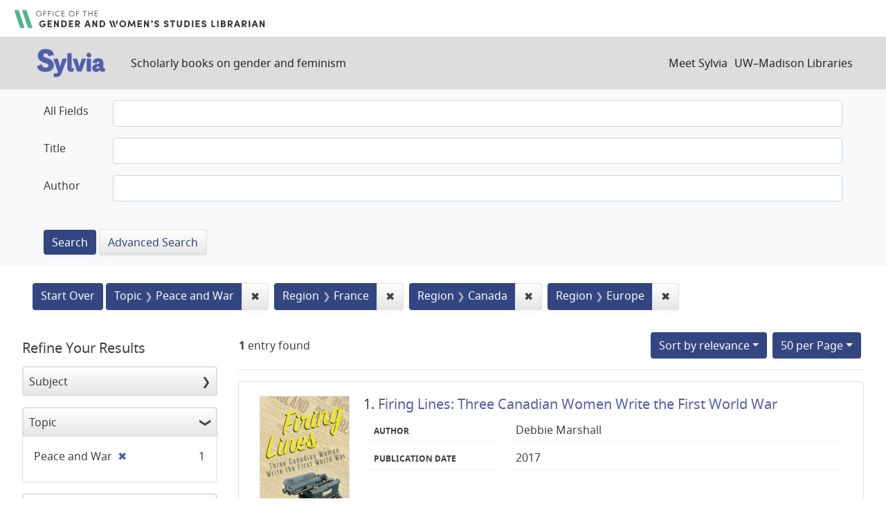

--- FILE ---
content_type: text/html; charset=utf-8
request_url: https://sylvia.library.wisc.edu/?f%5Bcontentregion_ssim%5D%5B%5D=France&f%5Bcontentregion_ssim%5D%5B%5D=Canada&f%5Bcontentregion_ssim%5D%5B%5D=Europe&f%5Bcontenttopic_ssim%5D%5B%5D=Peace+and+War&per_page=50&sort=score+desc%2C+title_ssi+asc
body_size: 33707
content:

<!DOCTYPE html>
<html class="no-js" lang="en">
  <head>
    <meta charset="utf-8">
    <meta http-equiv="Content-Type" content="text/html; charset=utf-8">
    <meta name="viewport" content="width=device-width, initial-scale=1, shrink-to-fit=no">

    <!-- Internet Explorer use the highest version available -->
    <meta http-equiv="X-UA-Compatible" content="IE=edge">

    <title>Topic: Peace and War / Region: 3 selected - Sylvia Search Results</title>
    <link href="https://sylvia.library.wisc.edu/catalog/opensearch.xml" title="Sylvia" type="application/opensearchdescription+xml" rel="search" />
    <link rel="shortcut icon" type="image/x-icon" href="/assets/favicon-e9836b660c6afb70ad3afe44ae8f84ce8302668a90d5df94ca30fd6f675695a6.ico" />
    <link rel="stylesheet" media="all" href="/assets/application-c5b3948cf99fd266cc1e9c05376c233d2d6077ceaddd7f8c0d0dbcc7c84967c8.css" />
    <script src="/assets/application-9972be758a625a504ea6a4b55b091470d477702bbe0aa68e6ebcf7d404772a3c.js"></script>
    <meta name="csrf-param" content="authenticity_token" />
<meta name="csrf-token" content="p99WF7cwPwh7H4ToQ8NtuO2qP_BtMECJgmp8u0zELP1Oft7AtYk2EK5MI1IfUflhSLtQljSSRq5aI2h98i_uxA" />
      <meta name="totalResults" content="1" />
<meta name="startIndex" content="0" />
<meta name="itemsPerPage" content="50" />

  <link rel="alternate" type="application/rss+xml" title="RSS for results" href="/catalog.rss?f%5Bcontentregion_ssim%5D%5B%5D=France&amp;f%5Bcontentregion_ssim%5D%5B%5D=Canada&amp;f%5Bcontentregion_ssim%5D%5B%5D=Europe&amp;f%5Bcontenttopic_ssim%5D%5B%5D=Peace+and+War&amp;per_page=50&amp;sort=score+desc%2C+title_ssi+asc" />
  <link rel="alternate" type="application/atom+xml" title="Atom for results" href="/catalog.atom?f%5Bcontentregion_ssim%5D%5B%5D=France&amp;f%5Bcontentregion_ssim%5D%5B%5D=Canada&amp;f%5Bcontentregion_ssim%5D%5B%5D=Europe&amp;f%5Bcontenttopic_ssim%5D%5B%5D=Peace+and+War&amp;per_page=50&amp;sort=score+desc%2C+title_ssi+asc" />
  <link rel="alternate" type="application/json" title="JSON" href="/catalog.json?f%5Bcontentregion_ssim%5D%5B%5D=France&amp;f%5Bcontentregion_ssim%5D%5B%5D=Canada&amp;f%5Bcontentregion_ssim%5D%5B%5D=Europe&amp;f%5Bcontenttopic_ssim%5D%5B%5D=Peace+and+War&amp;per_page=50&amp;sort=score+desc%2C+title_ssi+asc" />

      <script async src="https://www.googletagmanager.com/gtag/js?id=G-SR94828WZQ"></script>
      <script>
        window.dataLayer = window.dataLayer || [];
        function gtag(){dataLayer.push(arguments);}
        gtag('js', new Date());
        gtag('config', 'G-SR94828WZQ', {'cookie_domain': 'library.wisc.edu'});
      </script>
  </head>
  <body class="blacklight-catalog blacklight-catalog-index">
    <nav id="skip-link" role="navigation" aria-label="Skip links">
      <a class="element-invisible element-focusable rounded-bottom py-2 px-3" data-turbolinks="false" href="#search_field">Skip to search</a>
      <a class="element-invisible element-focusable rounded-bottom py-2 px-3" data-turbolinks="false" href="#main-container">Skip to main content</a>
          <a class="element-invisible element-focusable rounded-bottom py-2 px-3" data-turbolinks="false" href="#documents">Skip to first result</a>

    </nav>
    <div id="gws_banner" class="container">
  <h1><a href="https://www.library.wisc.edu/gwslibrarian/"><img alt="" aria-hidden="true" src="/assets/gwsl-wordmark-aq-fb0ff463e8813cd54441305dfb4154ce252d63b19021bc086bb00637cf9b6730.svg" /><span class="hide_text">Office of the Gender and Woman's Studies Librarian</span></a></h1>
</div>
<nav class="navbar navbar-expand-md navbar-dark bg-dark topbar" role="navigation">
  <div class="container">
    <a class="mb-0 navbar-brand" href="/">
      <span class="hide_text">Sylvia</span>
      <img alt="" aria-hidden="true" src="/assets/gwsl-sylvia-logo-631e976c67ddeb1327968a3fe3ede877b7adf2fb5a03fb747a010a2d8dbd7de1.svg" />
    </a> <span class="navbar-application-tagline">Scholarly books on gender and feminism</span>
    <button class="navbar-toggler navbar-toggler-right" type="button" data-toggle="collapse" data-target="#user-util-collapse" aria-controls="user-util-collapse" aria-expanded="false" aria-label="Toggle navigation">
      <span class="navbar-toggler-icon"></span>
    </button>

    <div class="collapse navbar-collapse justify-content-md-end" id="user-util-collapse">
      <!--Left blank to remove login button-->
<nav class="nav_links">
	  <a href="/s/meet_sylvia">Meet Sylvia</a><a href="https://www.library.wisc.edu/">UW&ndash;Madison Libraries</a>
</nav>
    </div>
  </div>
</nav>

<div class="navbar-search navbar navbar-light bg-light" role="navigation">
  <div class="container">
    <div class="advanced-search-form col-sm-12">
  <div class="row">
    <section class="col-md-12">
      <div class="row">
        <div class="col-md-12">
<form class="advanced form-horizontal" action="/catalog" accept-charset="UTF-8" method="get">
<input type="hidden" name="op" value="AND" />
  <div id="input_criteria">
    <div id="query_cirteria">
  <div id="advanced_search">
      <div class="form-group advanced-search-field">
      <label class="col-sm-3-uw control-label" for="all_text_teimv">All Fields</label>
      <div class="col-sm-9-uw">
        <input type="text" name="all_text_teimv" id="all_text_teimv" class="form-control form-control-uw" />
      </div>
  </div>
  <div class="form-group advanced-search-field">
      <label class="col-sm-3-uw control-label" for="title">Title</label>
      <div class="col-sm-9-uw">
        <input type="text" name="title" id="title" class="form-control form-control-uw" />
      </div>
  </div>
  <div class="form-group advanced-search-field">
      <label class="col-sm-3-uw control-label" for="author">Author</label>
      <div class="col-sm-9-uw">
        <input type="text" name="author" id="author" class="form-control form-control-uw" />
      </div>
  </div>

  </div>
  <input type="hidden" name="search_field" id="search_field" value="advanced" autocomplete="off" />
      <div class="col-sm-3-uw"> </div>
      <div class="submit-buttons col-sm-9-uw">
        <input type="submit" name="commit" value="Search" class="btn btn-primary advanced-search-submit" id="advanced-search-submit" data-disable-with="Search" />
        <a class="advanced_search btn btn-secondary" href="/advanced">Advanced Search</a>
      </div>
    </div>
  </div>
</div>
</form>        </div>
      </div>
    </section>
  </div>
</div>
  </div>
</div>


  <main id="main-container" class="container" role="main" aria-label="Main content">
      <h1 class="sr-only visually-hidden top-content-title">Search</h1>

      <div id="appliedParams" class="clearfix constraints-container">
      <h2 class="sr-only visually-hidden">Search Constraints</h2>

      <a class="catalog_startOverLink btn btn-primary" href="/">Start Over</a>

      <span class="constraints-label sr-only visually-hidden">You searched for:</span>
      
<span class="btn-group applied-filter constraint filter filter-contenttopic_ssim">
  <span class="constraint-value btn btn-outline-secondary">
      <span class="filter-name">Topic</span>
      <span class="filter-value" title="Peace and War">Peace and War</span>
  </span>
    <a class="btn btn-outline-secondary remove" href="/?f%5Bcontentregion_ssim%5D%5B%5D=France&amp;f%5Bcontentregion_ssim%5D%5B%5D=Canada&amp;f%5Bcontentregion_ssim%5D%5B%5D=Europe&amp;per_page=50&amp;sort=score+desc%2C+title_ssi+asc">
      <span class="remove-icon" aria-hidden="true">✖</span>
      <span class="sr-only visually-hidden">
        Remove constraint Topic: Peace and War
      </span>
</a></span>



<span class="btn-group applied-filter constraint filter filter-contentregion_ssim">
  <span class="constraint-value btn btn-outline-secondary">
      <span class="filter-name">Region</span>
      <span class="filter-value" title="France">France</span>
  </span>
    <a class="btn btn-outline-secondary remove" href="/?f%5Bcontentregion_ssim%5D%5B%5D=Canada&amp;f%5Bcontentregion_ssim%5D%5B%5D=Europe&amp;f%5Bcontenttopic_ssim%5D%5B%5D=Peace+and+War&amp;per_page=50&amp;sort=score+desc%2C+title_ssi+asc">
      <span class="remove-icon" aria-hidden="true">✖</span>
      <span class="sr-only visually-hidden">
        Remove constraint Region: France
      </span>
</a></span>



<span class="btn-group applied-filter constraint filter filter-contentregion_ssim">
  <span class="constraint-value btn btn-outline-secondary">
      <span class="filter-name">Region</span>
      <span class="filter-value" title="Canada">Canada</span>
  </span>
    <a class="btn btn-outline-secondary remove" href="/?f%5Bcontentregion_ssim%5D%5B%5D=France&amp;f%5Bcontentregion_ssim%5D%5B%5D=Europe&amp;f%5Bcontenttopic_ssim%5D%5B%5D=Peace+and+War&amp;per_page=50&amp;sort=score+desc%2C+title_ssi+asc">
      <span class="remove-icon" aria-hidden="true">✖</span>
      <span class="sr-only visually-hidden">
        Remove constraint Region: Canada
      </span>
</a></span>



<span class="btn-group applied-filter constraint filter filter-contentregion_ssim">
  <span class="constraint-value btn btn-outline-secondary">
      <span class="filter-name">Region</span>
      <span class="filter-value" title="Europe">Europe</span>
  </span>
    <a class="btn btn-outline-secondary remove" href="/?f%5Bcontentregion_ssim%5D%5B%5D=France&amp;f%5Bcontentregion_ssim%5D%5B%5D=Canada&amp;f%5Bcontenttopic_ssim%5D%5B%5D=Peace+and+War&amp;per_page=50&amp;sort=score+desc%2C+title_ssi+asc">
      <span class="remove-icon" aria-hidden="true">✖</span>
      <span class="sr-only visually-hidden">
        Remove constraint Region: Europe
      </span>
</a></span>


    </div>



    <div class="row">
  <div class="col-md-12">
    <div id="main-flashes">
      <div class="flash_messages">
    
    
    
    
</div>

    </div>
  </div>
</div>


    <div class="row">
          <section id="content" class="col-lg-9 order-last" aria-label="search results">
      
  





<div id="sortAndPerPage" class="sort-pagination d-md-flex justify-content-between" role="navigation" aria-label="Results navigation">
  <section class="pagination">
      <div class="page-links">
      <span class="page-entries">
        <strong>1</strong> entry found
      </span>
    </div> 

</section>

  <div class="search-widgets">
          <div id="sort-dropdown" class="btn-group sort-dropdown">
  <button name="button" type="submit" class="btn btn-outline-secondary dropdown-toggle" aria-expanded="false" data-toggle="dropdown" data-bs-toggle="dropdown">Sort<span class="d-none d-sm-inline"> by relevance</span><span class="caret"></span></button>

  <div class="dropdown-menu" role="menu">
      <a class="dropdown-item active" role="menuitem" aria-current="page" href="/?f%5Bcontentregion_ssim%5D%5B%5D=France&amp;f%5Bcontentregion_ssim%5D%5B%5D=Canada&amp;f%5Bcontentregion_ssim%5D%5B%5D=Europe&amp;f%5Bcontenttopic_ssim%5D%5B%5D=Peace+and+War&amp;per_page=50&amp;sort=score+desc%2C+title_ssi+asc">relevance</a>
      <a class="dropdown-item " role="menuitem" href="/?f%5Bcontentregion_ssim%5D%5B%5D=France&amp;f%5Bcontentregion_ssim%5D%5B%5D=Canada&amp;f%5Bcontentregion_ssim%5D%5B%5D=Europe&amp;f%5Bcontenttopic_ssim%5D%5B%5D=Peace+and+War&amp;per_page=50&amp;sort=year_tesi+desc%2C+title_ssi+asc">year</a>
      <a class="dropdown-item " role="menuitem" href="/?f%5Bcontentregion_ssim%5D%5B%5D=France&amp;f%5Bcontentregion_ssim%5D%5B%5D=Canada&amp;f%5Bcontentregion_ssim%5D%5B%5D=Europe&amp;f%5Bcontenttopic_ssim%5D%5B%5D=Peace+and+War&amp;per_page=50&amp;sort=creator_ssi+asc%2C+title_sssi+asc">author</a>
      <a class="dropdown-item " role="menuitem" href="/?f%5Bcontentregion_ssim%5D%5B%5D=France&amp;f%5Bcontentregion_ssim%5D%5B%5D=Canada&amp;f%5Bcontentregion_ssim%5D%5B%5D=Europe&amp;f%5Bcontenttopic_ssim%5D%5B%5D=Peace+and+War&amp;per_page=50&amp;sort=title_ssi+asc%2C+year_tesi+desc">title</a>
  </div>
</div>



          <span class="sr-only visually-hidden">Number of results to display per page</span>
  <div id="per_page-dropdown" class="btn-group per_page-dropdown">
  <button name="button" type="submit" class="btn btn-outline-secondary dropdown-toggle" aria-expanded="false" data-toggle="dropdown" data-bs-toggle="dropdown">50<span class="sr-only"> per Page</span> per Page<span class="caret"></span></button>

  <div class="dropdown-menu" role="menu">
      <a class="dropdown-item " role="menuitem" href="/?f%5Bcontentregion_ssim%5D%5B%5D=France&amp;f%5Bcontentregion_ssim%5D%5B%5D=Canada&amp;f%5Bcontentregion_ssim%5D%5B%5D=Europe&amp;f%5Bcontenttopic_ssim%5D%5B%5D=Peace+and+War&amp;per_page=10&amp;sort=score+desc%2C+title_ssi+asc">10<span class="sr-only"> per Page</span></a>
      <a class="dropdown-item " role="menuitem" href="/?f%5Bcontentregion_ssim%5D%5B%5D=France&amp;f%5Bcontentregion_ssim%5D%5B%5D=Canada&amp;f%5Bcontentregion_ssim%5D%5B%5D=Europe&amp;f%5Bcontenttopic_ssim%5D%5B%5D=Peace+and+War&amp;per_page=20&amp;sort=score+desc%2C+title_ssi+asc">20<span class="sr-only"> per Page</span></a>
      <a class="dropdown-item active" role="menuitem" aria-current="page" href="/?f%5Bcontentregion_ssim%5D%5B%5D=France&amp;f%5Bcontentregion_ssim%5D%5B%5D=Canada&amp;f%5Bcontentregion_ssim%5D%5B%5D=Europe&amp;f%5Bcontenttopic_ssim%5D%5B%5D=Peace+and+War&amp;per_page=50&amp;sort=score+desc%2C+title_ssi+asc">50<span class="sr-only"> per Page</span></a>
      <a class="dropdown-item " role="menuitem" href="/?f%5Bcontentregion_ssim%5D%5B%5D=France&amp;f%5Bcontentregion_ssim%5D%5B%5D=Canada&amp;f%5Bcontentregion_ssim%5D%5B%5D=Europe&amp;f%5Bcontenttopic_ssim%5D%5B%5D=Peace+and+War&amp;per_page=100&amp;sort=score+desc%2C+title_ssi+asc">100<span class="sr-only"> per Page</span></a>
  </div>
</div>


        

</div>
</div>


<h2 class="sr-only visually-hidden">Search Results</h2>

  <div id="documents" class="documents-list">
  
<article class="doc-grid document blacklight-citation document-position-0 " data-document-counter="0" itemscope itemtype="http://schema.org/Thing">
	<img src="/cover_images/firing-lines-marshall-2017-cover.jpg" alt=""/>
	<div>
  <header class="documentHeader row">

  <h3 class="index_title document-title-heading col-md-12">
      <span class="document-counter">
        1. 
      </span>
    <a data-context-href="/catalog/SYL833/track?counter=1&amp;document_id=SYL833&amp;per_page=50&amp;search_id=39647698" href="/catalog/SYL833">Firing Lines: Three Canadian Women Write the First World War</a>
  </h3>

  

</header>


<dl class="document-metadata dl-invert row">
  
        <dt class="blacklight-creatorindex_ssi col-md-3">Author</dt>
        <dd class="blacklight-creatorindex_ssi col-md-9">Debbie Marshall</dd>
	    	<dt class="blacklight-year_tesi col-md-3">Publication date</dt>
	    	<dd class="blacklight-year_tesi col-md-9">2017</dd>

</dl>
  </div>
</article>

</div>





    </section>

    <section id="sidebar" class="page-sidebar col-lg-3 order-first" aria-label="limit your search">
          <div id="facets" class="facets sidenav facets-toggleable-md">
  <div class="facets-header">
    <h2 class="facets-heading">Refine Your Results</h2>

    <button class="navbar-toggler navbar-toggler-right" type="button" data-toggle="collapse" data-target="#facet-panel-collapse" data-bs-toggle="collapse" data-bs-target="#facet-panel-collapse" aria-controls="facet-panel-collapse" aria-expanded="false" aria-label="Toggle facets">
      <span class="navbar-toggler-icon"></span>
</button>  </div>

  <div id="facet-panel-collapse" class="facets-collapse collapse">
      <div class="card facet-limit blacklight-mainsubject_ssim ">
  <h3 class="card-header p-0 facet-field-heading" id="facet-mainsubject_ssim-header">
    <button
      type="button"
      class="btn w-100 d-block btn-block p-2 text-start text-left collapse-toggle collapsed"
      data-toggle="collapse"
      data-bs-toggle="collapse"
      data-target="#facet-mainsubject_ssim"
      data-bs-target="#facet-mainsubject_ssim"
      aria-expanded="false"
    >
          Subject

    </button>
  </h3>
  <div id="facet-mainsubject_ssim" aria-labelledby="facet-mainsubject_ssim-header" class="panel-collapse facet-content collapse ">
    <div class="card-body">
              
    <ul class="facet-values list-unstyled">
      <li><span class="facet-label"><a class="facet-select" rel="nofollow" href="/?f%5Bcontentregion_ssim%5D%5B%5D=France&amp;f%5Bcontentregion_ssim%5D%5B%5D=Canada&amp;f%5Bcontentregion_ssim%5D%5B%5D=Europe&amp;f%5Bcontenttopic_ssim%5D%5B%5D=Peace+and+War&amp;f%5Bmainsubject_ssim%5D%5B%5D=Autobiography+and+Biography&amp;per_page=50&amp;sort=score+desc%2C+title_ssi+asc">Autobiography and Biography</a></span><span class="facet-count">1</span></li><li><span class="facet-label"><a class="facet-select" rel="nofollow" href="/?f%5Bcontentregion_ssim%5D%5B%5D=France&amp;f%5Bcontentregion_ssim%5D%5B%5D=Canada&amp;f%5Bcontentregion_ssim%5D%5B%5D=Europe&amp;f%5Bcontenttopic_ssim%5D%5B%5D=Peace+and+War&amp;f%5Bmainsubject_ssim%5D%5B%5D=Media+and+Popular+Culture&amp;per_page=50&amp;sort=score+desc%2C+title_ssi+asc">Media and Popular Culture</a></span><span class="facet-count">1</span></li>
    </ul>




    </div>
  </div>
</div>

<div class="card facet-limit blacklight-contenttopic_ssim facet-limit-active">
  <h3 class="card-header p-0 facet-field-heading" id="facet-contenttopic_ssim-header">
    <button
      type="button"
      class="btn w-100 d-block btn-block p-2 text-start text-left collapse-toggle "
      data-toggle="collapse"
      data-bs-toggle="collapse"
      data-target="#facet-contenttopic_ssim"
      data-bs-target="#facet-contenttopic_ssim"
      aria-expanded="true"
    >
          Topic

    </button>
  </h3>
  <div id="facet-contenttopic_ssim" aria-labelledby="facet-contenttopic_ssim-header" class="panel-collapse facet-content collapse show">
    <div class="card-body">
              
    <ul class="facet-values list-unstyled">
      <li><span class="facet-label"><span class="selected">Peace and War</span><a class="remove" rel="nofollow" href="/?f%5Bcontentregion_ssim%5D%5B%5D=France&amp;f%5Bcontentregion_ssim%5D%5B%5D=Canada&amp;f%5Bcontentregion_ssim%5D%5B%5D=Europe&amp;per_page=50&amp;sort=score+desc%2C+title_ssi+asc"><span class="remove-icon" aria-hidden="true">✖</span><span class="sr-only visually-hidden">[remove]</span></a></span><span class="selected facet-count">1</span></li>
    </ul>




    </div>
  </div>
</div>

<div class="card facet-limit blacklight-contentregion_ssim facet-limit-active">
  <h3 class="card-header p-0 facet-field-heading" id="facet-contentregion_ssim-header">
    <button
      type="button"
      class="btn w-100 d-block btn-block p-2 text-start text-left collapse-toggle "
      data-toggle="collapse"
      data-bs-toggle="collapse"
      data-target="#facet-contentregion_ssim"
      data-bs-target="#facet-contentregion_ssim"
      aria-expanded="true"
    >
          Region

    </button>
  </h3>
  <div id="facet-contentregion_ssim" aria-labelledby="facet-contentregion_ssim-header" class="panel-collapse facet-content collapse show">
    <div class="card-body">
              
    <ul class="facet-values list-unstyled">
      <li><span class="facet-label"><span class="selected">Canada</span><a class="remove" rel="nofollow" href="/?f%5Bcontentregion_ssim%5D%5B%5D=France&amp;f%5Bcontentregion_ssim%5D%5B%5D=Europe&amp;f%5Bcontenttopic_ssim%5D%5B%5D=Peace+and+War&amp;per_page=50&amp;sort=score+desc%2C+title_ssi+asc"><span class="remove-icon" aria-hidden="true">✖</span><span class="sr-only visually-hidden">[remove]</span></a></span><span class="selected facet-count">1</span></li><li><span class="facet-label"><span class="selected">Europe</span><a class="remove" rel="nofollow" href="/?f%5Bcontentregion_ssim%5D%5B%5D=France&amp;f%5Bcontentregion_ssim%5D%5B%5D=Canada&amp;f%5Bcontenttopic_ssim%5D%5B%5D=Peace+and+War&amp;per_page=50&amp;sort=score+desc%2C+title_ssi+asc"><span class="remove-icon" aria-hidden="true">✖</span><span class="sr-only visually-hidden">[remove]</span></a></span><span class="selected facet-count">1</span></li><li><span class="facet-label"><span class="selected">France</span><a class="remove" rel="nofollow" href="/?f%5Bcontentregion_ssim%5D%5B%5D=Canada&amp;f%5Bcontentregion_ssim%5D%5B%5D=Europe&amp;f%5Bcontenttopic_ssim%5D%5B%5D=Peace+and+War&amp;per_page=50&amp;sort=score+desc%2C+title_ssi+asc"><span class="remove-icon" aria-hidden="true">✖</span><span class="sr-only visually-hidden">[remove]</span></a></span><span class="selected facet-count">1</span></li><li><span class="facet-label"><a class="facet-select" rel="nofollow" href="/?f%5Bcontentregion_ssim%5D%5B%5D=France&amp;f%5Bcontentregion_ssim%5D%5B%5D=Canada&amp;f%5Bcontentregion_ssim%5D%5B%5D=Europe&amp;f%5Bcontentregion_ssim%5D%5B%5D=Great+Britain&amp;f%5Bcontenttopic_ssim%5D%5B%5D=Peace+and+War&amp;per_page=50&amp;sort=score+desc%2C+title_ssi+asc">Great Britain</a></span><span class="facet-count">1</span></li><li><span class="facet-label"><a class="facet-select" rel="nofollow" href="/?f%5Bcontentregion_ssim%5D%5B%5D=France&amp;f%5Bcontentregion_ssim%5D%5B%5D=Canada&amp;f%5Bcontentregion_ssim%5D%5B%5D=Europe&amp;f%5Bcontentregion_ssim%5D%5B%5D=North+America&amp;f%5Bcontenttopic_ssim%5D%5B%5D=Peace+and+War&amp;per_page=50&amp;sort=score+desc%2C+title_ssi+asc">North America</a></span><span class="facet-count">1</span></li>
    </ul>




    </div>
  </div>
</div>

<div class="card facet-limit blacklight-contentera_ssim ">
  <h3 class="card-header p-0 facet-field-heading" id="facet-contentera_ssim-header">
    <button
      type="button"
      class="btn w-100 d-block btn-block p-2 text-start text-left collapse-toggle collapsed"
      data-toggle="collapse"
      data-bs-toggle="collapse"
      data-target="#facet-contentera_ssim"
      data-bs-target="#facet-contentera_ssim"
      aria-expanded="false"
    >
          Era

    </button>
  </h3>
  <div id="facet-contentera_ssim" aria-labelledby="facet-contentera_ssim-header" class="panel-collapse facet-content collapse ">
    <div class="card-body">
          <ul class="facet-values list-unstyled">
  <li><span class="facet-label"><a class="facet-select" rel="nofollow" href="/?f%5Bcontentera_ssim%5D%5B%5D=20th+Century&amp;f%5Bcontentregion_ssim%5D%5B%5D=France&amp;f%5Bcontentregion_ssim%5D%5B%5D=Canada&amp;f%5Bcontentregion_ssim%5D%5B%5D=Europe&amp;f%5Bcontenttopic_ssim%5D%5B%5D=Peace+and+War&amp;per_page=50&amp;sort=score+desc%2C+title_ssi+asc">20th Century</a></span><span class="facet-count">1</span></li>

</ul>


    </div>
  </div>
</div>

<div class="card facet-limit blacklight-year_ssi ">
  <h3 class="card-header p-0 facet-field-heading" id="facet-year_ssi-header">
    <button
      type="button"
      class="btn w-100 d-block btn-block p-2 text-start text-left collapse-toggle collapsed"
      data-toggle="collapse"
      data-bs-toggle="collapse"
      data-target="#facet-year_ssi"
      data-bs-target="#facet-year_ssi"
      aria-expanded="false"
    >
          Publication Year

    </button>
  </h3>
  <div id="facet-year_ssi" aria-labelledby="facet-year_ssi-header" class="panel-collapse facet-content collapse ">
    <div class="card-body">
          <ul class="facet-values list-unstyled">
    <li>
      <span class="facet-label"><a class="facet-select" rel="nofollow" href="/?f%5Bcontentregion_ssim%5D%5B%5D=France&amp;f%5Bcontentregion_ssim%5D%5B%5D=Canada&amp;f%5Bcontentregion_ssim%5D%5B%5D=Europe&amp;f%5Bcontenttopic_ssim%5D%5B%5D=Peace+and+War&amp;f%5Byear_ssi%5D%5B%5D=2017&amp;per_page=50&amp;sort=score+desc%2C+title_ssi+asc">2017</a></span><span class="facet-count">1</span>
    </li>
</ul>



    </div>
  </div>
</div>

<div class="card facet-limit blacklight-updatedate_dtsi ">
  <h3 class="card-header p-0 facet-field-heading" id="facet-updatedate_dtsi-header">
    <button
      type="button"
      class="btn w-100 d-block btn-block p-2 text-start text-left collapse-toggle collapsed"
      data-toggle="collapse"
      data-bs-toggle="collapse"
      data-target="#facet-updatedate_dtsi"
      data-bs-target="#facet-updatedate_dtsi"
      aria-expanded="false"
    >
          Last Updated

    </button>
  </h3>
  <div id="facet-updatedate_dtsi" aria-labelledby="facet-updatedate_dtsi-header" class="panel-collapse facet-content collapse ">
    <div class="card-body">
              
    <ul class="facet-values list-unstyled">
      <li><span class="facet-label"><a class="facet-select" rel="nofollow" href="/?f%5Bcontentregion_ssim%5D%5B%5D=France&amp;f%5Bcontentregion_ssim%5D%5B%5D=Canada&amp;f%5Bcontentregion_ssim%5D%5B%5D=Europe&amp;f%5Bcontenttopic_ssim%5D%5B%5D=Peace+and+War&amp;f%5Bupdatedate_dtsi%5D%5B%5D=all_titles&amp;per_page=50&amp;sort=score+desc%2C+title_ssi+asc">All titles</a></span><span class="facet-count">1</span></li>
    </ul>




    </div>
  </div>
</div>

</div></div>



    </section>

    </div>
  </main>

    <footer>
  <div class="max_width">
    <a class="wisc_logo" href="https://www.wisc.edu"><svg xmlns="http://www.w3.org/2000/svg" viewBox="0 0 204.755 321.735"><path d="M203.567 115.454c-1.735-17.022-5.449-32-10.718-44.645-.164-.387-.74-1.751-.866-2.046a89.564 89.564 0 0 0-15.824-25.016c-11.212-12.279-25.08-19.029-40.431-19.247-.56-.015-.3-.019-.3-.019-2.5-5.465-9.13-9.76-15.107-10.6 0 0-3.439-13.885-17.936-13.885S84.671 13.749 84.671 13.749c-5.972.831-12.843 5.269-15.334 10.728 0 0 .244 0-.314.019-15.352.218-29.218 6.967-40.426 19.247A89.458 89.458 0 0 0 12.78 68.768c-.135.3-.716 1.659-.872 2.046-5.285 12.647-8.99 27.623-10.719 44.645-8.492 83.358 29 185.817 96.435 201.539 1.048 1.57 3.489 4.743 4.751 4.743s3.708-3.173 4.757-4.743c67.433-15.73 104.92-118.186 96.435-201.544zM102.268 3.227c11.826 0 14.459 10.025 14.491 10.13a17.639 17.639 0 0 0-2.369.312l-2.155.573a17.9 17.9 0 0 0-9.491 8.258 1.192 1.192 0 0 1-.356.447 1.323 1.323 0 0 1-.358-.447 18.251 18.251 0 0 0-9.7-8.219l-2.153-.573a17.715 17.715 0 0 0-2.364-.312c.021-.105 2.631-10.169 14.455-10.169zm-6.591 15.955c2.882 1.838 4.653 4.87 5.77 8.1.493 1.428 1.339 1.445 1.848.022 1.277-3.569 3.4-6.829 6.712-8.679a15.4 15.4 0 0 1 21.57 6.243 32.592 32.592 0 0 0-4.622.951c-.81.254-1.622.5-2.447.69l-.608.143c-3.705 1.434-5.723 2.519-8.309 5.057a35.182 35.182 0 0 0-10.126 22.046c-2.462 26.953 28.451 22.721 30.013 22.59 4 0 7.006-6.291 7.006-14.63s-3.087-14.638-7.006-14.638c-2.4 0-6.545 1.916-6.928 9.385-.267 5.249 2.3 12.225 5.613 12.662 1.718.226 3.293-2.818 3.789-5.9.434-2.682.206-6.89-2.186-7.49a1.417 1.417 0 0 0-1.717 1.034c-.166.686 1.485 1.855 1.421 4.945-.09 4.613-4.727 2.307-4.1-5.016.56-6.5 3.866-6.083 4.009-6.09 1.859 0 4.648 3.868 4.648 11.11 0 6.442-3.106 13.376-9.048 9.755-5-3.658-6.981-12.08-5.6-18.6.636-2.992 3.218-11.133 11.543-11.133 11.782 0 22.935 6.209 31.883 17.617 0 .008-.016.018-.021.027l.087.059c.05.061.095.128.145.188-.874 2.933-7.341 15.708-27.166 27.322-.027-.019-.05-.042-.08-.06a28.041 28.041 0 0 0-12.611-3.39c-3.918-.278-8.036-.56-11.854.361l-11.991 2.892a10.358 10.358 0 0 1-4.744.027l-12.956-2.97a38.278 38.278 0 0 0-12.8-.31c-3.8.423-6.693 1.593-11.393 3.5-.035.014-.852-.657-.884-.636C42.859 74.907 36.668 62.937 35.69 59.787c8.93-11.741 20.125-18.052 32.138-18.052 8.324 0 10.9 8.141 11.533 11.133 1.383 6.517-.591 14.939-5.594 18.6-5.939 3.621-9.05-3.313-9.05-9.755 0-7.242 2.794-11.11 4.65-11.11.138.007 3.455-.406 4.015 6.09.62 7.323-4.015 9.629-4.11 5.016-.061-3.09 1.6-4.259 1.423-4.945a1.411 1.411 0 0 0-1.71-1.032c-2.4.6-2.623 4.808-2.188 7.49.491 3.082 2.065 6.126 3.785 5.9 3.317-.437 5.885-7.413 5.615-12.662-.385-7.469-4.53-9.385-6.925-9.385-3.914 0-7.012 6.293-7.012 14.638s3.016 14.63 7.012 14.63c1.558.131 32.472 4.363 30.016-22.59a34.66 34.66 0 0 0-11.21-22.471 24.327 24.327 0 0 0-8.762-4.871 49.276 49.276 0 0 0-6.14-1.543c3.941-7.7 13.842-11.208 22.501-5.686zm-58.4 110.9a58.25 58.25 0 0 1-21.381-6.145c1.6-26.954 8.45-48.105 18.37-62.194 1.762 4.578 9.471 16.026 27.251 26.461-14.213 10.396-21.95 27.878-24.244 41.877zM63.529 91.63c4.45-2.831 10.239-4.081 16.1-4.462 10.107-.659 17.284 3.2 22.328 3.346h.252c5.044-.141 12.907-4 23.014-3.346 5.872.381 11.715 1.631 16.164 4.462 20.585 13.124 23.48 43.375 23.9 53.283 1.468 35.051-9.614 62.424-13.05 69.977-14.238 31.364-31.439 52.79-48.412 60.33l-1.369.608-1.357-.608c-16.982-7.54-34.176-28.966-48.421-60.33-3.438-7.554-14.519-34.922-13.049-69.978.417-9.908 3.314-40.159 23.896-53.283zm-26.561 40.4a119.731 119.731 0 0 0-1.173 12.19 153.02 153.02 0 0 0 .13 15.632l.032.611a167.544 167.544 0 0 0 3.517 25.437l.175.794a155.252 155.252 0 0 0 9.508 29.468 228.091 228.091 0 0 0 9.419 18.6c-6.311 5.74-15.77 8-18.959 8.625-17.077-33.955-25.769-77.78-23.841-117.288a59.462 59.462 0 0 0 21.188 5.934zm22.614 104.488c11.334 19.542 22.57 31.2 31.14 37.355-3.1 7.873-10.458 14.054-13.041 16.053-14.781-9.938-27.287-25.693-37.125-44.711 3.783-.775 12.666-3.095 19.026-8.697zm32.807 38.52c.016.009.031.021.045.03a44.655 44.655 0 0 0 9.932 5.451 44.464 44.464 0 0 0 9.939-5.451c.092-.061.193-.137.288-.2 3.106 7.655 9.761 13.6 12.91 16.1a68.383 68.383 0 0 1-13.344 6.675c-.025-.163-.048-.324-.077-.487-.94-4.879-7.458-5.866-9.764-5.866s-8.7.987-9.645 5.866c-.027.163-.039.324-.068.487a68.863 68.863 0 0 1-13.19-6.567c3.059-2.416 9.791-8.347 12.974-16.038zm21.873-1.336c8.568-6.223 19.742-17.911 31-37.375 6.069 5.47 14.584 7.882 18.679 8.774-9.708 19-22.049 34.744-36.732 44.7-2.721-2.121-9.936-8.295-12.95-16.099zm32.012-39.128c3.122-5.522 6.241-11.622 9.31-18.406a155.58 155.58 0 0 0 9.507-29.468l.183-.794a169.072 169.072 0 0 0 3.518-25.437l.026-.611c.05-.836.092-1.684.13-2.532.176-4.364.176-8.769 0-13.1a120 120 0 0 0-1.178-12.216 59.684 59.684 0 0 0 21.2-5.946c1.357 39.495-7.231 83.276-24.094 117.218-3.685-.78-12.636-3.151-18.602-8.708zm21.19-104.506c-2.3-14.008-9.644-31.441-23.869-41.828 17.994-10.574 25.194-22.2 26.871-26.68 10.2 14.185 17.186 35.5 18.414 62.318a58.271 58.271 0 0 1-21.416 6.19zm-97.794 170.2l-1.688-1.181c-15.658-11.293-29.457-28.474-40.446-50.53l-.916-1.807a211.505 211.505 0 0 1-3.506-7.6C7.537 203.373.559 160.622 3.684 121.024l.17-2.013c.091-1.036.158-2.08.263-3.112 2.687-26.42 10.033-47.951 20.881-63.115l1.246-1.707c11.305-14.93 26.2-23.2 43.5-23.2a27.951 27.951 0 0 1 14.315 3.855c6.053 4.3 11.353 11.437 12.294 22.283 1.455 16.644-15.511 19.273-18.836 19.243-.51-.006-.776-.486.874-2.19 3.9-5.005 5.171-12.662 3.864-18.809-1.609-7.642-7-13.608-14.816-13.6-12.884.02-24.3 6.693-33.336 18.426l-1.26 1.712c-10.458 14.486-17.518 35.971-19.665 61.871l-.152 2.118c-.058.809-.126 1.609-.175 2.427-2.344 39.321 6.166 82.986 23.042 117.367l.9 1.869c9.829 19.478 22.391 35.82 37.223 46.488l1.725 1.169a72.5 72.5 0 0 0 16.541 8.548 24.737 24.737 0 0 0 2.451 11.432 81.555 81.555 0 0 1-25.063-11.818zm33.943 16.5c-.047.056-.642.8-1.238.8s-1.191-.742-1.238-.8c-2.887-3.624-7.193-10.66-5.571-19.058.465-2.392 4.537-3.46 6.809-3.46s6.344 1.068 6.808 3.46c1.624 8.403-2.678 15.439-5.57 19.063zm78.019-77.627q-1.683 3.862-3.475 7.545l-.927 1.828c-10.963 22.024-24.734 39.189-40.356 50.488l-1.679 1.186a81.7 81.7 0 0 1-25.175 11.9 24.724 24.724 0 0 0 2.446-11.432 72.56 72.56 0 0 0 16.62-8.6l1.728-1.172c14.8-10.673 27.337-27 37.152-46.454l.9-1.865c16.872-34.38 25.379-78.035 23.036-117.349-.051-.828-.116-1.639-.177-2.459l-.15-2.113c-2.159-25.929-9.239-47.431-19.711-61.907l-1.241-1.68c-9.036-11.714-20.434-18.373-33.305-18.389-7.814-.013-13.2 5.953-14.819 13.6-1.3 6.147-.031 13.8 3.867 18.809 1.878 2.093 1.032 2.762.526 2.77-5.04.1-19.941-3.179-18.49-19.823.942-10.846 6.243-17.981 12.3-22.283a27.951 27.951 0 0 1 14.313-3.858c17.3 0 32.2 8.278 43.506 23.217l1.206 1.653c10.865 15.167 18.223 36.713 20.917 63.155.106 1.04.175 2.093.264 3.137l.172 2.018c3.11 39.582-3.868 82.319-19.448 118.083z" fill="#fff"></path><path d="M133.037 115.688v6.848l1.384-.211a4.929 4.929 0 0 1 .648-.038 4.326 4.326 0 0 1 3.023 1.022c.822.835 1.083 2.245.79 4.094-.026.069-13.776 59.675-16.391 71.034-3.01-14.362-19.393-92.789-19.393-92.789l-.068-.333h-3.249l-.052.352s-11.853 76.348-14.223 91.628c-3.09-13.228-16.3-69.823-16.3-69.823a9.848 9.848 0 0 1-.053-1.027 4.676 4.676 0 0 1 1.135-3.5 3.592 3.592 0 0 1 2.66-.816l1.36.179.01-6.617h-23v6.473l1.017.16c.5.1 3.069.72 3.491 3.065.006.04 26.913 115.509 28.056 120.421l.079.323h4.047l.047-.351c.127-.8 11.079-72.466 13.126-85.889 2.6 13.364 16.549 85.113 16.7 85.9l.069.338h3.609l26.708-120.811a3.6 3.6 0 0 1 3.74-2.777 2.292 2.292 0 0 1 .266.011l1.321.106v-6.972z" fill="#fff"></path></svg><span class="hide_text">University of Wisconsin-Madison</span></a>
    <div class="library_footer">
      <ul class="gwsl_contact">
        <li><a href="https://www.library.wisc.edu/gwslibrarian/"><img alt="" aria-hidden="true" src="/assets/gwsl-logo-loz-c37c297fd854ce4e73b8f861f5f3c9ba6d7f7f31a3fe89592c5cb9f52efd90b5.svg" /><span class="hide_text">Office of the Gender and Woman's Studies Librarian</span></a></li>
        <li><a href="https://www.library.wisc.edu/">University of Wisconsin&ndash;Madison Libraries</a></li>
        <li>Feedback, questions, or accessibility issues: <a href="mailto:libraries@wisc.edu">libraries@wisc.edu</a></li>
      </ul>
      <div class="second_footer">
        <ul class="library">
          <li class="bullet"><a href="https://www.library.wisc.edu/accessibility/">Accessibility</a></li>
          <li class="bullet lwsOnly"><a href="https://www.library.wisc.edu/copyright-statement/">Copyright Statement</a></li>
          <li><a href="https://www.library.wisc.edu/policies/">Policies</a></li>
        </ul>
        <ul class="uw">
          <li class="bullet"><a href="https://www.wisc.edu/privacy-notice/">UW–Madison Privacy Notice</a></li>
          <li><a href="https://www.wisconsin.edu/">© Board of Regents of the University of Wisconsin System</a></li>
        </ul>
      </div>
    </div>
  </div>
</footer>
    <div id="blacklight-modal" class="modal fade" tabindex="-1" role="dialog" aria-hidden="true">
  <div class="modal-dialog modal-lg" role="document">
    <div class="modal-content">
    </div>
  </div>
</div>

  </body>
</html>
